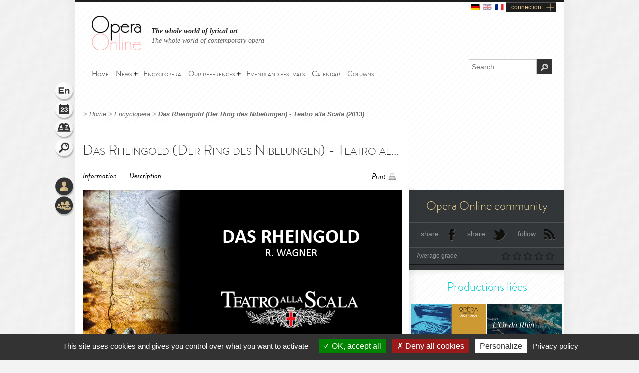

--- FILE ---
content_type: text/html; charset=utf-8
request_url: https://www.opera-online.com/en/items/productions/das-rheingold-der-ring-des-nibelungen-teatro-alla-scala-2013
body_size: 6740
content:
<!DOCTYPE html>
<html class='no-js' lang='en' prefix='og: https://ogp.me/ns#'>
<head>
<meta charset='UTF-8'>
<meta content="authenticity_token" name="csrf-param" />
<meta content="095Qm7D7bhM5HRn9glpG/HomAePmEx/gf+ReelPrtkU=" name="csrf-token" />
<title>Das Rheingold (Der Ring des Nibelungen) - Teatro alla Scala (2013) (Production - Milano, italy) | Opera Online - The opera lovers web site</title>
<meta content="Opera Online" property="og:site_name" />
<meta content="website" property="og:type" />
<meta content="https://www.opera-online.com/en/items/productions/das-rheingold-der-ring-des-nibelungen-teatro-alla-scala-2013" property="og:url" />
<meta content="Das Rheingold (Der Ring des Nibelungen) - Teatro alla Scala (2013) (Production - Milano, italy)" property="og:title" />
<meta content="https://www.opera-online.com/media/images/avatar/production/609/avatar.jpg" property="og:image" />
<meta content="summary" property="twitter:card" />
<meta content="@OperaOnline" property="twitter:site" />
<link href="https://www.opera-online.com/en/items/productions/das-rheingold-der-ring-des-nibelungen-teatro-alla-scala-2013" rel="canonical" />
<meta content='width=device-width, initial-scale=1' name='viewport'>
<link href='/en/rss/' rel='alternate' title='RSS' type='application/rss+xml'>
<link href='/assets/favicon-0ada7a31520f1f79962e201b0f4f435f.png' rel='shortcut icon' type='image/png'>
<link href='/assets/manifest-e7b2a276fb9a03d942b8dbe5e87b7d5e.json' ref='manifest'>
<link href="/assets/base-df3bd7d83d7bd89fecaa6c7c8f206ae8.css" media="screen" rel="stylesheet" type="text/css" />
<link href="/assets/base-df3bd7d83d7bd89fecaa6c7c8f206ae8.css" media="screen" rel="stylesheet" type="text/css" />
<link href="/assets/print-3875efadfbb1a2227d17b6ad214b4b48.css" media="print" rel="stylesheet" type="text/css" />
<!--[if IE]>
<script src="/assets/html5-875f0d42a52ff5536404da8fda8d423b.js" type="text/javascript"></script>
<![endif]-->
<script src="/assets/jquery-1.5.2-8739eb087da88db1f5c005558960813a.js" type="text/javascript"></script>
<script>
  var jq152 = jQuery.noConflict();
</script>
<script src='/yoxview/yoxview-init.js' type='text/javascript'></script>
<script src="/assets/base-76037034698de5ec271d574cfa94ab98.js" type="text/javascript"></script>
<script src="/assets/productions_show_pack-cc47437053edea3ff530feb87492f97c.js" type="text/javascript"></script>

<script src='/tarteaucitron/tarteaucitron.js' type='text/javascript'></script>
<script>
  tarteaucitron.init({
    "privacyUrl": "https://www.opera-online.com/terms", /* Privacy policy url */
    "hashtag": "#tarteaucitron", /* Open the panel with this hashtag */
    "cookieName": "tarteaucitron", /* Cookie name */
    "orientation": "bottom", /* Banner position (top - bottom) */
    "groupServices": false, /* Group services by category */
    "showAlertSmall": false, /* Show the small banner on bottom right */
    "cookieslist": false, /* Show the cookie list */
    "closePopup": false, /* Show a close X on the banner */
    "showIcon": true, /* Show cookie icon to manage cookies */
    //"iconSrc": "", /* Optionnal: URL or base64 encoded image */
    "iconPosition": "BottomRight", /* BottomRight, BottomLeft, TopRight and TopLeft */
    "adblocker": false, /* Show a Warning if an adblocker is detected */
    "DenyAllCta" : true, /* Show the deny all button */
    "AcceptAllCta" : true, /* Show the accept all button when highPrivacy on */
    "highPrivacy": true, /* HIGHLY RECOMMANDED Disable auto consent */
    "handleBrowserDNTRequest": false, /* If Do Not Track == 1, disallow all */
    "removeCredit": false, /* Remove credit link */
    "moreInfoLink": true, /* Show more info link */
    "useExternalCss": false, /* If false, the tarteaucitron.css file will be loaded */
    "useExternalJs": false, /* If false, the tarteaucitron.js file will be loaded */
    "cookieDomain": ".opera-online.com", /* Shared cookie for multisite */
    "readmoreLink": "", /* Change the default readmore link */
    "mandatory": true, /* Show a message about mandatory cookies */
  });
  
  tarteaucitron.user.analyticsUa = 'UA-36916487-1';
  tarteaucitron.user.analyticsMore = function () { /* optionnal ga.push() */ };
  tarteaucitron.user.analyticsUaCreate = { /* optionnal create configuration */ };
  tarteaucitron.user.analyticsAnonymizeIp = true;
  tarteaucitron.user.analyticsPageView = { /* optionnal pageview configuration */ };
  tarteaucitron.user.analyticsMore = function () { /* optionnal ga.push() */ };
  (tarteaucitron.job = tarteaucitron.job || []).push('analytics');
  
  tarteaucitron.user.gtagUa = 'G-VZK8GG8HBX';
  // tarteaucitron.user.gtagCrossdomain = ['example.com', 'example2.com'];
  tarteaucitron.user.gtagMore = function () { /* add here your optionnal gtag() */ };
  (tarteaucitron.job = tarteaucitron.job || []).push('gtag');
  
  tarteaucitron.user.googlemapsKey = '';
  (tarteaucitron.job = tarteaucitron.job || []).push('googlemaps');
  
  (tarteaucitron.job = tarteaucitron.job || []).push('youtubeplaylist');
  (tarteaucitron.job = tarteaucitron.job || []).push('youtubeapi');
</script>
<!-- AdSense -->
<script async src="https://pagead2.googlesyndication.com/pagead/js/adsbygoogle.js?client=ca-pub-3012617367178203" crossorigin="anonymous"></script>
<!-- Matomo -->
<script>
  var _paq = window._paq = window._paq || [];
  /* tracker methods like "setCustomDimension" should be called before "trackPageView" */
  _paq.push(['trackPageView']);
  _paq.push(['enableLinkTracking']);
  (function() {
    var u="https://operaonline.matomo.cloud/";
    _paq.push(['setTrackerUrl', u+'matomo.php']);
    _paq.push(['setSiteId', '1']);
    var d=document, g=d.createElement('script'), s=d.getElementsByTagName('script')[0];
    g.async=true; g.src='//cdn.matomo.cloud/operaonline.matomo.cloud/matomo.js'; s.parentNode.insertBefore(g,s);
  })();
</script>
<!-- End Matomo Code -->
</head>
<body data-notifications-register-endpoint='https://www.opera-online.com/en/notifications/register' data-vapid-public-key='[4,25,9,212,255,235,44,186,237,219,46,150,248,74,54,59,233,60,140,186,223,175,192,240,144,169,42,84,97,20,215,214,20,139,37,152,246,171,192,116,86,36,165,134,28,223,49,18,4,176,156,39,243,83,24,47,5,221,229,6,9,54,149,139,229]'>
<!-- START mainContainer -->
<div id='mainContainer'>
<header class='' id='header'>
<div class='logo'><a href="https://www.opera-online.com"><img alt="Logo-opera-online" src="/assets/logo-opera-online-1fafed3ce91a26a71505c9f89bc324bf.png" title="OperaOnline" /></a></div>
<div class='connection-block'>
<ul class='connection-links no-print'>
<li>
<a href='/de/items/productions/das-rheingold-der-ring-des-nibelungen-teatro-alla-scala-2013?set_locale=de'>
<img alt='de flag' class='flag' src='/assets/flags/de-dfd7c3f036b311666e0b529b15678d08.svg'>
</a>
</li>
<li>
<img alt='en flag' class='flag current-flag' src='/assets/flags/en-9c475adf53e7c370c9633c5755ae7bd9.svg'>
</li>
<li>
<a href='/fr/items/productions/das-rheingold-der-ring-des-nibelungen-teatro-alla-scala-2013?set_locale=fr'>
<img alt='fr flag' class='flag' src='/assets/flags/fr-7803a31b101d8b5c3023e3c52a2cb883.svg'>
</a>
</li>
<li class='text-link gGradient connection'><a href="/en/users/sign_in" id="user_connection">connection</a></li>
</ul>
</div>
<div class='no-print' id='connection-dropdown' style='display: none;'>
<div class='logo'></div>
<ul>
<li class='connection-form sign-in'>
<h3 class='prompt'>Connect to your account</h3>
<div class='actions'>
<form accept-charset="UTF-8" action="/en/users/sign_in" class="simple_form user" id="new_user" method="post"><div style="margin:0;padding:0;display:inline"><input name="utf8" type="hidden" value="&#x2713;" /><input name="authenticity_token" type="hidden" value="095Qm7D7bhM5HRn9glpG/HomAePmEx/gf+ReelPrtkU=" /></div><fieldset>
<p class="input string required"><label class="string required" for="user_login">Login <abbr title="required">*</abbr></label><input class="string required" id="user_login" maxlength="50" name="user[login]" placeholder="Login" required="required" size="50" type="text" /></p>
<p class="input password optional"><label class="password optional" for="user_password">Password </label><input class="password optional" id="user_password" maxlength="50" name="user[password]" placeholder="Password" size="50" type="password" /></p>
<p class='buttonsBlock'><input class="valid" name="commit" type="submit" value="Connect" /></p>
<p class="input boolean optional"><input name="user[remember_me]" type="hidden" value="0" /><input class="boolean optional" id="user_remember_me" name="user[remember_me]" type="checkbox" value="1" /><label class="boolean optional" for="user_remember_me">Remember me </label></p>
</fieldset>
</form>


</div>
</li>
<li class='connection-form sign-up'>
<h3 class='prompt'>Create your account</h3>
<div class='actions'>
<form action="/en/users/sign_up" class="button_to" method="get"><div><input type="submit" value="I sign up" /></div></form>
</div>
</li>
</ul>

<div class='close-button'>X</div>
</div>
<em class='headline'>
<a class='active' href='https://www.opera-online.com'>The whole world of lyrical art</a>
<a class='' href='https://contemporain.opera-online.com'>The whole world of contemporary opera</a>
</em>
<nav class='' id='main-nav'>
<a class='nav-btn'>
<span class='sprite burger-nav'></span>
</a>
<ul class="no-print semantic-navigation" id="user_menu"><li id="home"><a href="/en"><span>Home</span></a></li>
<li class="with-group" id="news"><span>News</span><ul><li id="all_news"><a href="/en/articles"><span>All the news</span></a></li>
<li id="interview"><a href="/en/articles/category/interviews"><span>Interviews</span></a></li>
<li id="video"><a href="/en/articles/category/videos"><span>Videos</span></a></li>
</ul></li><li id="encyclopera"><a href="/en/items"><span>Encyclopera</span></a></li>
<li class="with-group" id="references"><span>Our references</span><ul><li id="great_classic"><a href="https://www.opera-online.com/en/classics"><span>Lyrical art highlights</span></a></li>
<li id="legends"><a href="https://www.opera-online.com/en/legends"><span>Legends of Opera</span></a></li>
<li id="for_further"><a href="https://www.opera-online.com/en/articles/category/for_further"><span>All opera, to go further</span></a></li>
<li id="biography"><a href="https://www.opera-online.com/en/articles/category/biography"><span>Composers biographies</span></a></li>
<li id="profile"><a href="https://www.opera-online.com/en/articles/category/profile"><span>Artist portraits</span></a></li>
</ul></li><li id="events"><a href="/en/events"><span>Events and festivals</span></a></li>
<li id="calendar"><a href="/en/calendar"><span>Calendar</span></a></li>
<li id="columns"><a href="/en/columns"><span>Columns</span></a></li>
</ul>

</nav>
<div class='no-print' id='search'>
<form action='/items' method='get'>
<label for='recherche'>
<input id='recherche' name='q' placeholder='Search' type='text'>
<input id="global" name="global" type="hidden" value="1" />
</label>
<input id='ok' type='submit' value='OK'>
</form>
</div>
</header>

<section class='no-print' id='widgets'>
<ul class='widgets'>
<li>
<a href="#lang_widget" class="widget lang en">Language
<div class='widget-hover'>Language</div>
</a></li>
<li>
<a href="#events_widget" class="widget events">Schedule
<div class='widget-hover'>Schedule</div>
</a></li>
<li>
<a href="#glossary_widget" class="widget glossary">Glossary
<div class='widget-hover'>Glossary</div>
</a></li>
<li>
<a href="#search_widget" class="widget search">Search
<div class='widget-hover'>Search</div>
</a></li>
<li>
<a></a>
</li>
<li>
<a href="#connection_widget" class="widget connection">Connection
<div class='widget-hover'>Connection</div>
</a></li>
<li>
<a href="#community_widget" class="widget community">Community
<div class='widget-hover'>Community</div>
</a></li>
</ul>
<section class='allWidgets' id='lang_widget'>
<div class='arrow'></div>
<div class='wordBook'>
<h2>Language</h2>
<ul class='languages text'>
<li>
<a href="/de/items/productions/das-rheingold-der-ring-des-nibelungen-teatro-alla-scala-2013?set_locale=de">Deutsch</a>
</li>
<li>
English
</li>
<li>
<a href="/fr/items/productions/das-rheingold-der-ring-des-nibelungen-teatro-alla-scala-2013?set_locale=fr">Français</a>
</li>
</ul>
</div>
</section>
<section class='allWidgets' id='events_widget'>
<div class='arrow'></div>
<div class='wordBook'>
<h2>Schedule</h2>
<ul class='text'>
<li class='loading'><img alt="Spinner" src="/assets/icons/spinner-85a0fb71c7bfe2186203225e8769381a.gif" /></li>
</ul>
</div>
</section>

<section class='allWidgets' id='glossary_widget'>
<div class='arrow'></div>
<div class='wordBook'>
<h2>Glossary</h2>
<form accept-charset="UTF-8" action="/en/glossary/widget_search" class="simple_form glossary" method="post"><div style="margin:0;padding:0;display:inline"><input name="utf8" type="hidden" value="&#x2713;" /><input name="authenticity_token" type="hidden" value="095Qm7D7bhM5HRn9glpG/HomAePmEx/gf+ReelPrtkU=" /></div><fieldset>
<p class="input autocomplete required"><label class="autocomplete required" for="glossary_title">Titre <abbr title="required">*</abbr></label><input class="autocomplete required" data-autocomplete="/en/glossary/autocomplete_glossary_locale_title" id="glossary_title" name="glossary[title]" required="required" size="30" type="search" /></p>
<input class="button" name="commit" type="submit" value="ok" />
</fieldset>
</form>

<section class='results'></section>
<a href="/en/glossary" class="button outside see">show the glossary</a>
</div>
</section>

<section class='allWidgets' id='search_widget'>
<div class='arrow'></div>
<div class='wordBook'>
<h2>Search</h2>
<form action='/items' method='get'>
<input name='q' placeholder='Search' type='search' value=''>
<input id="global" name="global" type="hidden" value="1" />
<input type='submit' value='OK'>
</form>
</div>
</section>
<section class='allWidgets' id='connection_widget'>
<div class='arrow'></div>
<div class='wordBook'>
<h2>Connect</h2>
<ul class='text'>
<li class='connection-form sign-in'>
<h3 class='prompt'>Connect to your account</h3>
<div class='actions'>
<form accept-charset="UTF-8" action="/en/users/sign_in" class="simple_form user" id="new_user" method="post"><div style="margin:0;padding:0;display:inline"><input name="utf8" type="hidden" value="&#x2713;" /><input name="authenticity_token" type="hidden" value="095Qm7D7bhM5HRn9glpG/HomAePmEx/gf+ReelPrtkU=" /></div><fieldset>
<p class="input string required"><label class="string required" for="user_login">Login <abbr title="required">*</abbr></label><input class="string required" id="user_login" maxlength="50" name="user[login]" placeholder="Login" required="required" size="50" type="text" /></p>
<p class="input password optional"><label class="password optional" for="user_password">Password </label><input class="password optional" id="user_password" maxlength="50" name="user[password]" placeholder="Password" size="50" type="password" /></p>
<p class="input boolean optional"><input name="user[remember_me]" type="hidden" value="0" /><input class="boolean optional" id="user_remember_me" name="user[remember_me]" type="checkbox" value="1" /><label class="boolean optional" for="user_remember_me">Remember me </label></p>
<p class='buttonsBlock'><input class="valid" name="commit" type="submit" value="Log me in" /></p>
</fieldset>
</form>


</div>
</li>
<li class='connection-form sign-up'>
<h3 class='prompt'>Create your account</h3>
<div class='actions'>
<form action="/en/users/sign_up" class="button_to" method="get"><div><input type="submit" value="I sign up" /></div></form>
</div>
</li>
</ul>

</div>
</section>

<section class='allWidgets no-print' id='community_widget'>
<div class='arrow'></div>
<div class='wordBook'>
<h2>Community</h2>
<ul class='text'>
<li><a href="/en/comments">All comments</a></li>
<li><a href="/en/membres">Contributor list</a></li>
<li><a href="/en/columns/columnists">Columnist list</a></li>
</ul>
</div>
</section>

</section>

<!-- START main -->
<div class='fiche' id='fiche_production' role='main'>
<div class='markings'></div>
<div class='ombre'></div>
<section class='in-fiche' id='breadcrumb'>
<span class="delimiter"> > </span><a href="https://www.opera-online.com/en" class="">Home</a><span class="delimiter"> > </span><a href="/en/items" class="">Encyclopera</a><span class="delimiter"> > </span><a href="/en/items/productions/das-rheingold-der-ring-des-nibelungen-teatro-alla-scala-2013" class="last">Das Rheingold (Der Ring des Nibelungen) - Teatro alla Scala (2013)</a>

</section>
<!-- START ColLeft --><section id='colLeft'><!-- START prodTop -->
<section class='content'>
<section class='headerStatic'>
<h1>Das Rheingold (Der Ring des Nibelungen) - Teatro alla Scala (2013) - Das Rheingold (Der Ring des Nibelungen) - Teatro alla Scala (2013)</h1>
<section class='ancre'>
<a href="#informations">Information</a><a href="#description">Description</a></section>
<section class='outils'>
<a class='print' href='javascript:window.print()'>Print</a>
</section>
</section>
<article>
<div class='illustration'>
<img alt="Xl_avatar" src="/media/images/avatar/production/609/xl_avatar.jpg" />
<em>
© Teatro alla Scala
</em>
</div><section class='zoneInfo' id='informations'>
<h2 class='centerTitle gris50'>
General Information</h2>
<ul>
<li><strong>Production title:</strong><span class='information'>Das Rheingold (Der Ring des Nibelungen) - Teatro alla Scala (2013)</span><div class='clearfix'></div>
</li>
<li><strong>Work - Composer:</strong><span class='information'><a href="/en/items/works/das-rheingold-wagner-wagner-1869">Das Rheingold</a><span>&nbsp;-&nbsp;</span><a href="/en/items/authors/richard-wagner-1813">Richard Wagner</a></span><div class='clearfix'></div>
</li>
<li><strong>Opera house:</strong><span class='information'><a href="/en/items/opera_houses/teatro-alla-scala">Teatro alla Scala.</a></span><div class='clearfix'></div>
</li>
</ul>
<div class='sepaSimpleGris'></div>
</section>
<section class='zoneDescription' id='description'>
<h2 class='centerTitle gris50'>
Description</h2>
<p>No description available</p>
<div class='sepaSimpleGris'></div>
<section class='zoneDates'>
<h2 class='centerTitle'>Schedule</h2>
<p>
June 17, 2013 20:00:00<strong></strong>
</p>
<p>
June 24, 2013 20:00:00<strong></strong>
</p>
</section>
<section class='distribution'>
<h2 class='centerTitle gris50'>
Casting</h2>
<div class='sepaSimpleGris'></div>
<p><a href="/en/items/personnalities/daniel-barenboim-1942">Daniel Barenboim</a></p>
<p>
<a href="/en/items/performers/michael-volle">Michael Volle</a><span></span>
</p>
<p>
<a href="/en/items/performers/stephan-rugamer">Stephan Rügamer</a><span></span>
</p>
<p>
<a href="/en/items/performers/johannes-martin-kranzle">Johannes Martin Kränzle</a><span></span>
</p>
<p>
<a href="/en/items/performers/ekaterina-gubanova">Ekaterina Gubanova</a><span></span>
</p>
<p>
<a href="/en/items/performers/aga-mikolaj">Aga Mikolaj</a><span></span>
</p>
<p>
<a href="/en/items/performers/peter-bronder">Peter Bronder</a><span></span>
</p>
<p>
<a href="/en/items/performers/iain-paterson">Iain Paterson</a><span></span>
</p>
<p>
<a href="/en/items/performers/alexander-tsymbalyuk">Alexander Tsymbalyuk</a><span></span>
</p>
<p>
<a href="/en/items/performers/marius-vlad">Marius Vlad</a><span></span>
</p>
<p>
<a href="/en/items/performers/anna-samuil">Anna Samuil</a><span></span>
</p>
<p>
<a href="/en/items/performers/maria-gortsevskaya">Maria Gortsevskaya</a><span></span>
</p>
<p>
<a href="/en/items/performers/anna-lapkovskaja">Anna Lapkovskaja</a><span></span>
</p>
<p>
<a href="/en/items/performers/jan-buchwald">Jan Buchwald</a><span></span>
</p>
</section>
<section class='roles'>
<h2 class='centerTitle gris50'>
Work's characters list</h2>
<div class='sepaSimpleGris'></div>
<p>Conductor</p>
<p>Wotan</p>
<p>Loge</p>
<p>Alberich</p>
<p>Fricka</p>
<p>Erda</p>
<p>Mime</p>
<p>Fasolt</p>
<p>Fafner</p>
<p>Froh</p>
<p>Freia</p>
<p>Wellgunde</p>
<p>Flosshilde</p>
<p>Donner</p>
</section>
<div class='clearfix'></div>
</section>
</article>
</section><section data-count='0' data-per-page='3' data-target-id='609' data-target-type='Production' id='comments'>
<div class='comments-content'>
<h2>Comments</h2>
<section class='contentBlock wall clear-block clearfix'>
<div class='form'></div>
<div class='list'></div>
</section>
<span class='loading no-print'>
<img alt='Loading' src='/assets/icons/spinner-dark-d5c980d18ff4acb5e778ef169445d577.gif'>
</span>
</div>
<div class='basBlocOmbre'>
<a attr-block='#comments .more' class='seeMore more_comments plusMoins toggleBlock opened' href='#'></a>
</div>
</section></section><aside class='in-fiche' id='sidebar'><section class='gradable-item no-print' id='communiteOpera'>
<h2 class='or'>Opera Online community</h2>
<div class='doubleLine'></div>
<a class='icon facebook' href='#'>share</a>
<a class='icon twitter' href='#'>share</a>
<a class='icon rss' href='/en/rss'>follow</a>
<div class='clearfix'></div>
<div class='doubleLine'></div>
<p class='label left'>Average grade</p>
<div class='grade-select right average-grade'>
<div class='grade-element n1' data-grade='1'></div>
<div class='grade-element n2' data-grade='2'></div>
<div class='grade-element n3' data-grade='3'></div>
<div class='grade-element n4' data-grade='4'></div>
<div class='grade-element n5' data-grade='5'></div>
</div>
<div class='clearfix'></div>
<div class='doubleLine'></div>
</section><h2 class='sidebarTitle vert no-print'>Productions liées</h2>
<section class='no-print' id='productionsLiees'>
<article class='sizeXs left with-cross-hover'>
<a href="/en/items/productions/das-rheingold-opera-de-marseille-2026-2026"><div class='cross-hover-container'>
<img alt="Xs_avatar" src="/media/images/avatar/production/7703/xs_avatar.jpg" />
<div class='hover production xs'></div>
</div>
<h3>Das Rheingold</h3>
<div class='infos'>
2026
<br>
<strong>Opéra de Marseille</strong>
<br>
<em>Richard Wagner</em>
</div>

</a></article>
<article class='sizeXs left with-cross-hover'>
<a href="/en/items/productions/das-rheingold-opera-de-monte-carlo-2025-2025"><div class='cross-hover-container'>
<img alt="Xs_avatar" src="/media/images/avatar/production/7061/xs_avatar.jpg" />
<div class='hover production xs'></div>
</div>
<h3>Das Rheingold</h3>
<div class='infos'>
2025
<br>
<strong>Opéra de Monte-Carlo</strong>
<br>
<em>Richard Wagner</em>
</div>

</a></article>
<article class='sizeXs left with-cross-hover'>
<a href="/en/items/productions/das-rheingold-opera-national-de-paris-bastille-2025-2025"><div class='cross-hover-container'>
<img alt="Xs_avatar" src="/media/images/avatar/production/6936/xs_avatar.jpg" />
<div class='hover production xs'></div>
</div>
<h3>Das Rheingold</h3>
<div class='infos'>
2025
<br>
<strong>Opéra National de Paris - Bastille</strong>
<br>
<em>Richard Wagner</em>
</div>

</a></article>
<article class='sizeXs left with-cross-hover'>
<a href="/en/items/productions/festival-ring-2026-das-rheingold-opera-de-paris-bastille-2025"><div class='cross-hover-container'>
<img alt="Xs_avatar" src="/media/images/avatar/production/7727/xs_avatar.jpg" />
<div class='hover production xs'></div>
</div>
<h3>Das Rheingold</h3>
<div class='infos'>
2026
<br>
<strong>Opéra National de Paris - Bastille</strong>
<br>
<em>Richard Wagner</em>
</div>

</a></article>
<article class='sizeXs left with-cross-hover'>
<a href="/en/items/productions/das-rheingold-teatro-alla-scala-2024-2024"><div class='cross-hover-container'>
<img alt="Xs_avatar" src="/media/images/avatar/production/6471/xs_avatar.jpg" />
<div class='hover production xs'></div>
</div>
<h3>Das Rheingold</h3>
<div class='infos'>
2024
<br>
<strong>Teatro alla Scala a Milano</strong>
<br>
<em>Richard Wagner</em>
</div>

</a></article>
<article class='sizeXs left with-cross-hover'>
<a href="/en/items/productions/das-rheingold-teatro-alla-scala-2026-2024"><div class='cross-hover-container'>
<img alt="Xs_avatar" src="/media/images/avatar/production/7534/xs_avatar.jpg" />
<div class='hover production xs'></div>
</div>
<h3>Das Rheingold</h3>
<div class='infos'>
2026
<br>
<strong>Teatro alla Scala a Milano</strong>
<br>
<em>Richard Wagner</em>
</div>

</a></article>
<div class='clearfix'></div>
<div class='action left no-print'>
<a class='icons bulle voirVert' href='/en/items/productions/linked-to/production/das-rheingold-der-ring-des-nibelungen-teatro-alla-scala-2013'>
<span>
<div class='coin'></div>
See all productions
</span>
</a>
</div>
<div class='action right no-print'>
<a class='icons bulle calendarVert' href='/en/calendar/linked-to/production/das-rheingold-der-ring-des-nibelungen-teatro-alla-scala-2013'>
<span>
<div class='coin'></div>
See calendar
</span>
</a>
</div>
<div class='clearfix'></div>
</section><!-- START chroniques -->
<section class='no-print' id='chroniques'>
</section>
<!-- END chroniques --><!-- START events -->
<!-- END events --></aside>
</div>
<!-- END main -->

<div class='clearfix'></div>
<!-- START footer -->
<footer class='no-print' id='footer'>
<h3 class='or'><a href="/en/contribution_requests/new">You are a professional? Ask for the credentials to edit or create your data</a></h3>
<div class='links'>
<a href="/en/help">Help</a>
-
<a href="/en/contact/new">Contact</a>
-
<a href="/en/admins/sign_in">Admin</a>
-
<a href="/en/glossary">Glossary</a>
-
<a href="/en/terms">Terms of use</a>
-
<a href="/en/aboutus">About us</a>
-
<a href="/en/advertisers">Publicité</a>
</div>
<div class='socialIcons'>
<a href="https://www.facebook.com/OperaOnlineWebsite" class="facebook social-icon--hover" target="blank">Become a fan</a>
<a href="https://www.instagram.com/operaonlinewebsite/" class="instagram social-icon--hover" target="blank">Follow on Twitter instagram</a>
<a href="https://www.threads.net/@operaonlinewebsite" class="threads social-icon--hover" target="blank">Follow on Twitter threads</a>
<a href="https://x.com/operaonline" class="twitter social-icon--hover" target="blank">Follow on Twitter</a>
<a href="https://www.youtube.com/@OperaOnline" class="youtube social-icon--hover" target="blank">Follow on Twitter youtube</a>
</div>
</footer>
<!-- END footer -->

</div>
<!-- END mainContainer -->
<script defer src="https://static.cloudflareinsights.com/beacon.min.js/vcd15cbe7772f49c399c6a5babf22c1241717689176015" integrity="sha512-ZpsOmlRQV6y907TI0dKBHq9Md29nnaEIPlkf84rnaERnq6zvWvPUqr2ft8M1aS28oN72PdrCzSjY4U6VaAw1EQ==" data-cf-beacon='{"version":"2024.11.0","token":"1502fd610d3746ad87e97e57b4c2e59e","r":1,"server_timing":{"name":{"cfCacheStatus":true,"cfEdge":true,"cfExtPri":true,"cfL4":true,"cfOrigin":true,"cfSpeedBrain":true},"location_startswith":null}}' crossorigin="anonymous"></script>
</body>
</html>


--- FILE ---
content_type: text/html; charset=utf-8
request_url: https://www.google.com/recaptcha/api2/aframe
body_size: 266
content:
<!DOCTYPE HTML><html><head><meta http-equiv="content-type" content="text/html; charset=UTF-8"></head><body><script nonce="JqawMtQ3R9pEonv9hbmwkw">/** Anti-fraud and anti-abuse applications only. See google.com/recaptcha */ try{var clients={'sodar':'https://pagead2.googlesyndication.com/pagead/sodar?'};window.addEventListener("message",function(a){try{if(a.source===window.parent){var b=JSON.parse(a.data);var c=clients[b['id']];if(c){var d=document.createElement('img');d.src=c+b['params']+'&rc='+(localStorage.getItem("rc::a")?sessionStorage.getItem("rc::b"):"");window.document.body.appendChild(d);sessionStorage.setItem("rc::e",parseInt(sessionStorage.getItem("rc::e")||0)+1);localStorage.setItem("rc::h",'1769196960032');}}}catch(b){}});window.parent.postMessage("_grecaptcha_ready", "*");}catch(b){}</script></body></html>